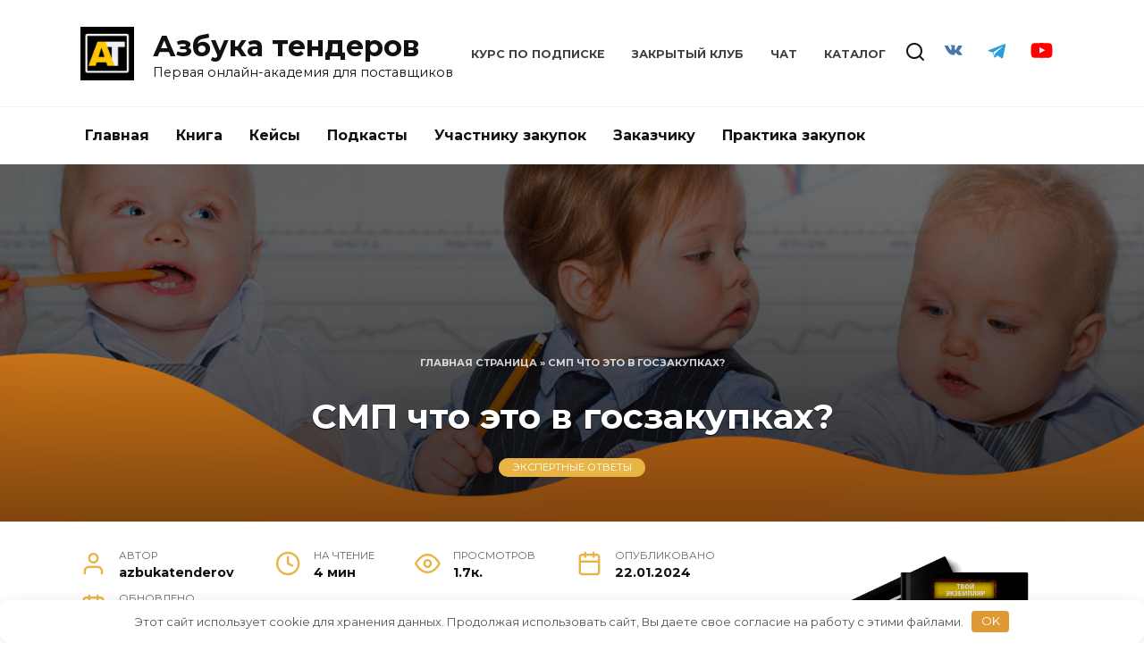

--- FILE ---
content_type: text/html; charset=UTF-8
request_url: https://azbukatenderov.ru/faq/smp-chto-eto-v-goszakupkah.html
body_size: 18778
content:
<!doctype html> <html lang="ru-RU"> <head> <meta charset="UTF-8"> <meta name="viewport" content="width=device-width, initial-scale=1"> <meta name='robots' content='index, follow, max-image-preview:large, max-snippet:-1, max-video-preview:-1'/> <style>img:is([sizes="auto" i], [sizes^="auto," i]) { contain-intrinsic-size: 3000px 1500px }</style> <!-- This site is optimized with the Yoast SEO plugin v26.8 - https://yoast.com/product/yoast-seo-wordpress/ --> <title>СМП что это в госзакупках? | Азбука тендеров</title> <meta name="description" content="СМП - это субъекты малого предпринимательства. Большая часть участников закупок относится именно к этой категории"/> <link rel="canonical" href="https://azbukatenderov.ru/faq/smp-chto-eto-v-goszakupkah.html"/> <meta property="og:locale" content="ru_RU"/> <meta property="og:type" content="article"/> <meta property="og:title" content="СМП что это в госзакупках? | Азбука тендеров"/> <meta property="og:description" content="СМП - это субъекты малого предпринимательства. Большая часть участников закупок относится именно к этой категории"/> <meta property="og:url" content="https://azbukatenderov.ru/faq/smp-chto-eto-v-goszakupkah.html"/> <meta property="og:site_name" content="Азбука тендеров"/> <meta property="article:published_time" content="2024-01-22T13:51:30+00:00"/> <meta property="article:modified_time" content="2024-01-24T11:18:21+00:00"/> <meta property="og:image" content="https://azbukatenderov.ru/wp-content/uploads/2024/01/smp-v-goszakupkah.jpg"/> <meta property="og:image:width" content="1200"/> <meta property="og:image:height" content="500"/> <meta property="og:image:type" content="image/jpeg"/> <meta name="author" content="azbukatenderov"/> <meta name="twitter:card" content="summary_large_image"/> <meta name="twitter:label1" content="Написано автором"/> <meta name="twitter:data1" content="azbukatenderov"/> <meta name="twitter:label2" content="Примерное время для чтения"/> <meta name="twitter:data2" content="1 минута"/> <script type="application/ld+json" class="yoast-schema-graph">{"@context":"https://schema.org","@graph":[{"@type":"Article","@id":"https://azbukatenderov.ru/faq/smp-chto-eto-v-goszakupkah.html#article","isPartOf":{"@id":"https://azbukatenderov.ru/faq/smp-chto-eto-v-goszakupkah.html"},"author":{"name":"azbukatenderov","@id":"https://azbukatenderov.ru/#/schema/person/4247ff0192bda99e95d0b0c64b1154c6"},"headline":"СМП что это в госзакупках?","datePublished":"2024-01-22T13:51:30+00:00","dateModified":"2024-01-24T11:18:21+00:00","mainEntityOfPage":{"@id":"https://azbukatenderov.ru/faq/smp-chto-eto-v-goszakupkah.html"},"wordCount":700,"commentCount":0,"image":{"@id":"https://azbukatenderov.ru/faq/smp-chto-eto-v-goszakupkah.html#primaryimage"},"thumbnailUrl":"https://azbukatenderov.ru/wp-content/uploads/2024/01/smp-v-goszakupkah.jpg","keywords":["СМП"],"articleSection":["Экспертные ответы"],"inLanguage":"ru-RU","potentialAction":[{"@type":"CommentAction","name":"Comment","target":["https://azbukatenderov.ru/faq/smp-chto-eto-v-goszakupkah.html#respond"]}]},{"@type":"WebPage","@id":"https://azbukatenderov.ru/faq/smp-chto-eto-v-goszakupkah.html","url":"https://azbukatenderov.ru/faq/smp-chto-eto-v-goszakupkah.html","name":"СМП что это в госзакупках? | Азбука тендеров","isPartOf":{"@id":"https://azbukatenderov.ru/#website"},"primaryImageOfPage":{"@id":"https://azbukatenderov.ru/faq/smp-chto-eto-v-goszakupkah.html#primaryimage"},"image":{"@id":"https://azbukatenderov.ru/faq/smp-chto-eto-v-goszakupkah.html#primaryimage"},"thumbnailUrl":"https://azbukatenderov.ru/wp-content/uploads/2024/01/smp-v-goszakupkah.jpg","datePublished":"2024-01-22T13:51:30+00:00","dateModified":"2024-01-24T11:18:21+00:00","author":{"@id":"https://azbukatenderov.ru/#/schema/person/4247ff0192bda99e95d0b0c64b1154c6"},"description":"СМП - это субъекты малого предпринимательства. Большая часть участников закупок относится именно к этой категории","breadcrumb":{"@id":"https://azbukatenderov.ru/faq/smp-chto-eto-v-goszakupkah.html#breadcrumb"},"inLanguage":"ru-RU","potentialAction":[{"@type":"ReadAction","target":["https://azbukatenderov.ru/faq/smp-chto-eto-v-goszakupkah.html"]}]},{"@type":"ImageObject","inLanguage":"ru-RU","@id":"https://azbukatenderov.ru/faq/smp-chto-eto-v-goszakupkah.html#primaryimage","url":"https://azbukatenderov.ru/wp-content/uploads/2024/01/smp-v-goszakupkah.jpg","contentUrl":"https://azbukatenderov.ru/wp-content/uploads/2024/01/smp-v-goszakupkah.jpg","width":1200,"height":500,"caption":"СМП что это в госзакупках"},{"@type":"BreadcrumbList","@id":"https://azbukatenderov.ru/faq/smp-chto-eto-v-goszakupkah.html#breadcrumb","itemListElement":[{"@type":"ListItem","position":1,"name":"Главная страница","item":"https://azbukatenderov.ru/"},{"@type":"ListItem","position":2,"name":"СМП что это в госзакупках?"}]},{"@type":"WebSite","@id":"https://azbukatenderov.ru/#website","url":"https://azbukatenderov.ru/","name":"Азбука тендеров","description":"Первая онлайн-академия для поставщиков","potentialAction":[{"@type":"SearchAction","target":{"@type":"EntryPoint","urlTemplate":"https://azbukatenderov.ru/?s={search_term_string}"},"query-input":{"@type":"PropertyValueSpecification","valueRequired":true,"valueName":"search_term_string"}}],"inLanguage":"ru-RU"},{"@type":"Person","@id":"https://azbukatenderov.ru/#/schema/person/4247ff0192bda99e95d0b0c64b1154c6","name":"azbukatenderov","image":{"@type":"ImageObject","inLanguage":"ru-RU","@id":"https://azbukatenderov.ru/#/schema/person/image/","url":"https://azbukatenderov.ru/wp-content/plugins/clearfy-pro/assets/images/default-avatar.png","contentUrl":"https://azbukatenderov.ru/wp-content/plugins/clearfy-pro/assets/images/default-avatar.png","caption":"azbukatenderov"},"url":"https://azbukatenderov.ru/author/azbukatenderov"}]}</script> <!-- / Yoast SEO plugin. --> <style id='wp-block-library-theme-inline-css' type='text/css'> .wp-block-audio :where(figcaption){color:#555;font-size:13px;text-align:center}.is-dark-theme .wp-block-audio :where(figcaption){color:#ffffffa6}.wp-block-audio{margin:0 0 1em}.wp-block-code{border:1px solid #ccc;border-radius:4px;font-family:Menlo,Consolas,monaco,monospace;padding:.8em 1em}.wp-block-embed :where(figcaption){color:#555;font-size:13px;text-align:center}.is-dark-theme .wp-block-embed :where(figcaption){color:#ffffffa6}.wp-block-embed{margin:0 0 1em}.blocks-gallery-caption{color:#555;font-size:13px;text-align:center}.is-dark-theme .blocks-gallery-caption{color:#ffffffa6}:root :where(.wp-block-image figcaption){color:#555;font-size:13px;text-align:center}.is-dark-theme :root :where(.wp-block-image figcaption){color:#ffffffa6}.wp-block-image{margin:0 0 1em}.wp-block-pullquote{border-bottom:4px solid;border-top:4px solid;color:currentColor;margin-bottom:1.75em}.wp-block-pullquote cite,.wp-block-pullquote footer,.wp-block-pullquote__citation{color:currentColor;font-size:.8125em;font-style:normal;text-transform:uppercase}.wp-block-quote{border-left:.25em solid;margin:0 0 1.75em;padding-left:1em}.wp-block-quote cite,.wp-block-quote footer{color:currentColor;font-size:.8125em;font-style:normal;position:relative}.wp-block-quote:where(.has-text-align-right){border-left:none;border-right:.25em solid;padding-left:0;padding-right:1em}.wp-block-quote:where(.has-text-align-center){border:none;padding-left:0}.wp-block-quote.is-large,.wp-block-quote.is-style-large,.wp-block-quote:where(.is-style-plain){border:none}.wp-block-search .wp-block-search__label{font-weight:700}.wp-block-search__button{border:1px solid #ccc;padding:.375em .625em}:where(.wp-block-group.has-background){padding:1.25em 2.375em}.wp-block-separator.has-css-opacity{opacity:.4}.wp-block-separator{border:none;border-bottom:2px solid;margin-left:auto;margin-right:auto}.wp-block-separator.has-alpha-channel-opacity{opacity:1}.wp-block-separator:not(.is-style-wide):not(.is-style-dots){width:100px}.wp-block-separator.has-background:not(.is-style-dots){border-bottom:none;height:1px}.wp-block-separator.has-background:not(.is-style-wide):not(.is-style-dots){height:2px}.wp-block-table{margin:0 0 1em}.wp-block-table td,.wp-block-table th{word-break:normal}.wp-block-table :where(figcaption){color:#555;font-size:13px;text-align:center}.is-dark-theme .wp-block-table :where(figcaption){color:#ffffffa6}.wp-block-video :where(figcaption){color:#555;font-size:13px;text-align:center}.is-dark-theme .wp-block-video :where(figcaption){color:#ffffffa6}.wp-block-video{margin:0 0 1em}:root :where(.wp-block-template-part.has-background){margin-bottom:0;margin-top:0;padding:1.25em 2.375em} </style> <style id='classic-theme-styles-inline-css' type='text/css'> /*! This file is auto-generated */ .wp-block-button__link{color:#fff;background-color:#32373c;border-radius:9999px;box-shadow:none;text-decoration:none;padding:calc(.667em + 2px) calc(1.333em + 2px);font-size:1.125em}.wp-block-file__button{background:#32373c;color:#fff;text-decoration:none} </style> <link rel='stylesheet' id='wpshop-expert-review-expert-style-css' href='https://azbukatenderov.ru/wp-content/plugins/expert-review/blocks/build/expert-review-expert/style-index.css' media='all'/> <style id='wpshop-expert-review-qa-style-inline-css' type='text/css'> :root{--expert-review-main-bg:#f5f1f8;--expert-review-main-color:#5c0a93;--expert-review-main-color-gradient:#a74198;--expert-review-text-color:#302638;--expert-review-text-color-light:#5c0a93;--expert-review-like-color:#1d8200;--expert-review-dislike-color:#d30b17;--expert-review-color--purple-1:#5c0a93;--expert-review-color--blue-1:#277f94;--expert-review-color--blue-2:#1f3ea1;--expert-review-color--pink-1:#97249d;--expert-review-color--red-1:#bc2042;--expert-review-color--orange-1:#e99400;--expert-review-color--green-1:#828f11;--expert-review-color--green-2:#518f11;--expert-review-color--gray-1:#312d4b;--expert-review-color--gray-2:#626262;--expert-review-color--black-1:#111}.expert-review--color-blue-1{--expert-review-main-bg:#f5f1f8;--expert-review-main-color:#277f94;--expert-review-main-color-gradient:#07add4;--expert-review-text-color:#277f94;--expert-review-text-color-light:#277f94}.expert-review--color-blue-2{--expert-review-main-bg:#f1f3f8;--expert-review-main-color:#1f3ea1;--expert-review-main-color-gradient:#1a6fcf;--expert-review-text-color:#1f3ea1;--expert-review-text-color-light:#1f3ea1}.expert-review--color-pink-1{--expert-review-main-bg:#f8f1f8;--expert-review-main-color:#97249d;--expert-review-main-color-gradient:#cd23ab;--expert-review-text-color:#97249d;--expert-review-text-color-light:#97249d}.expert-review--color-red-1{--expert-review-main-bg:#faf2f4;--expert-review-main-color:#bc2042;--expert-review-main-color-gradient:#e84c44;--expert-review-text-color:#bc2042;--expert-review-text-color-light:#bc2042}.expert-review--color-orange-1{--expert-review-main-bg:#fbf6f3;--expert-review-main-color:#e99400;--expert-review-main-color-gradient:#ffc555;--expert-review-text-color-light:#e99400}.expert-review--color-green-1{--expert-review-main-bg:#f4f5ed;--expert-review-main-color:#828f11;--expert-review-main-color-gradient:#acbf09;--expert-review-text-color:#828f11;--expert-review-text-color-light:#828f11}.expert-review--color-green-2{--expert-review-main-bg:#f4f7f1;--expert-review-main-color:#518f11;--expert-review-main-color-gradient:#66be0a;--expert-review-text-color:#518f11;--expert-review-text-color-light:#518f11}.expert-review--color-gray-1{--expert-review-main-bg:#f8f8f9;--expert-review-main-color:#312d4b;--expert-review-main-color-gradient:#797495;--expert-review-text-color:#312d4b;--expert-review-text-color-light:#312d4b}.expert-review--color-gray-2{--expert-review-main-bg:#f7f7f7;--expert-review-main-color:#626262;--expert-review-main-color-gradient:#9a9a9a;--expert-review-text-color:#626262;--expert-review-text-color-light:#626262}.expert-review--color-black-1{--expert-review-main-bg:#f7f7f7;--expert-review-main-color:#111;--expert-review-main-color-gradient:#555;--expert-review-text-color:#111;--expert-review-text-color-light:#111}.expert-review--color-custom{--expert-review-main-bg:#ffeff9;--expert-review-main-color:#ce2fc9;--expert-review-main-color-gradient:#ce5fca;--expert-review-text-color:#ce2fc9;--expert-review-text-color-light:#ce2fc9}.expert-review{background:var(--expert-review-main-bg);border-radius:4px;margin:2em 0}.expert-review-qa-item{position:relative}.expert-review-qa{padding:25px 15px 10px;position:relative}@media(min-width:768px){.expert-review-qa{padding:25px 30px 15px}}.expert-review-qa__avatar{background-size:25px;background:var(--expert-review-main-color) url("data:image/svg+xml;charset=utf-8,%3Csvg xmlns=%27http://www.w3.org/2000/svg%27 viewBox=%270 0 50 50%27%3E%3Cpath fill=%27%23fff%27 d=%27M24.3 21.6c-4.7 0-8.5-3.8-8.5-8.5s3.8-8.5 8.5-8.5 8.5 3.8 8.5 8.5-3.8 8.5-8.5 8.5m0-12.5c-2.2 0-3.9 1.8-3.9 3.9s1.8 3.9 3.9 3.9 3.9-1.8 3.9-3.9-1.8-3.9-3.9-3.9m17 7c-.1.9-.5 1.4-1.3 1.4h-1.1c-.8 0-1.2-.4-1.3-1.4l-.8-8.7c-.1-.6-.1-.9-.1-1.1q0-1.8 2.7-1.8c2.7 0 2.7.6 2.7 1.8 0 .3 0 .7-.1 1.1zm-1.9 8.6c-.7 0-1.3-.2-1.8-.8-.5-.5-.8-1.1-.8-1.8s.2-1.3.8-1.8 1.1-.8 1.8-.8 1.3.2 1.8.8.8 1.1.8 1.8-.2 1.3-.8 1.8c-.5.5-1.1.8-1.8.8m-15.1.5c-8.8 0-16 6.9-16 15.3 0 1.2.1 2.3.4 3.3 4.8.6 10.1 1 15.6 1s10.8-.3 15.6-1c.2-1.1.4-2.2.4-3.3 0-8.5-7.2-15.3-16-15.3M34.5 40c-3 .3-6.7.5-10.2.5s-7.1-.2-10.2-.5c0-.6 0-1.1.1-1.7.9-4.4 4.4-8 10.1-8s9.2 3.6 10.1 8c.1.6.2 1.2.1 1.7%27/%3E%3C/svg%3E") center no-repeat;border-radius:50%;flex-basis:0;flex-grow:1;flex:0 0 40px;height:40px;margin-right:20px;max-width:100%;max-width:40px;overflow:hidden;position:relative;width:100%;width:40px}@media(min-width:768px){.expert-review-qa__avatar{flex:0 0 50px;height:50px;margin-right:30px;max-width:50px;width:50px}}.expert-review-qa__avatar img{height:auto;max-width:100%}.expert-review-qa__text{background:#fff;border-radius:6px;box-shadow:0 1px 10px rgba(146,123,165,.1);flex-basis:0;flex-grow:1;font-size:.95em;max-width:100%;padding:20px;position:relative;width:100%}@media(min-width:768px){.expert-review-qa__text{font-size:1em}}.expert-review-qa__text:before{border-color:transparent #fff transparent transparent;border-style:solid;border-width:9px 12px 9px 0;content:"";height:0;left:-12px;position:absolute;top:16px;width:0}.expert-review-qa__question{font-size:.95em;font-weight:400;line-height:1.5;margin-bottom:20px}.expert-review-qa__answer{display:flex;font-size:16px;font-weight:400;line-height:1.5;margin-bottom:35px}.expert-review-qa-header{color:var(--expert-review-text-color);font-size:1.3em;font-weight:700;margin-bottom:.8em} </style> <style id='wpshop-expert-review-plus-minus-style-inline-css' type='text/css'> :root{--expert-review-main-bg:#f5f1f8;--expert-review-main-color:#5c0a93;--expert-review-main-color-gradient:#a74198;--expert-review-text-color:#302638;--expert-review-text-color-light:#5c0a93;--expert-review-like-color:#1d8200;--expert-review-dislike-color:#d30b17;--expert-review-color--purple-1:#5c0a93;--expert-review-color--blue-1:#277f94;--expert-review-color--blue-2:#1f3ea1;--expert-review-color--pink-1:#97249d;--expert-review-color--red-1:#bc2042;--expert-review-color--orange-1:#e99400;--expert-review-color--green-1:#828f11;--expert-review-color--green-2:#518f11;--expert-review-color--gray-1:#312d4b;--expert-review-color--gray-2:#626262;--expert-review-color--black-1:#111}.expert-review--color-blue-1{--expert-review-main-bg:#f5f1f8;--expert-review-main-color:#277f94;--expert-review-main-color-gradient:#07add4;--expert-review-text-color:#277f94;--expert-review-text-color-light:#277f94}.expert-review--color-blue-2{--expert-review-main-bg:#f1f3f8;--expert-review-main-color:#1f3ea1;--expert-review-main-color-gradient:#1a6fcf;--expert-review-text-color:#1f3ea1;--expert-review-text-color-light:#1f3ea1}.expert-review--color-pink-1{--expert-review-main-bg:#f8f1f8;--expert-review-main-color:#97249d;--expert-review-main-color-gradient:#cd23ab;--expert-review-text-color:#97249d;--expert-review-text-color-light:#97249d}.expert-review--color-red-1{--expert-review-main-bg:#faf2f4;--expert-review-main-color:#bc2042;--expert-review-main-color-gradient:#e84c44;--expert-review-text-color:#bc2042;--expert-review-text-color-light:#bc2042}.expert-review--color-orange-1{--expert-review-main-bg:#fbf6f3;--expert-review-main-color:#e99400;--expert-review-main-color-gradient:#ffc555;--expert-review-text-color-light:#e99400}.expert-review--color-green-1{--expert-review-main-bg:#f4f5ed;--expert-review-main-color:#828f11;--expert-review-main-color-gradient:#acbf09;--expert-review-text-color:#828f11;--expert-review-text-color-light:#828f11}.expert-review--color-green-2{--expert-review-main-bg:#f4f7f1;--expert-review-main-color:#518f11;--expert-review-main-color-gradient:#66be0a;--expert-review-text-color:#518f11;--expert-review-text-color-light:#518f11}.expert-review--color-gray-1{--expert-review-main-bg:#f8f8f9;--expert-review-main-color:#312d4b;--expert-review-main-color-gradient:#797495;--expert-review-text-color:#312d4b;--expert-review-text-color-light:#312d4b}.expert-review--color-gray-2{--expert-review-main-bg:#f7f7f7;--expert-review-main-color:#626262;--expert-review-main-color-gradient:#9a9a9a;--expert-review-text-color:#626262;--expert-review-text-color-light:#626262}.expert-review--color-black-1{--expert-review-main-bg:#f7f7f7;--expert-review-main-color:#111;--expert-review-main-color-gradient:#555;--expert-review-text-color:#111;--expert-review-text-color-light:#111}.expert-review--color-custom{--expert-review-main-bg:#ffeff9;--expert-review-main-color:#ce2fc9;--expert-review-main-color-gradient:#ce5fca;--expert-review-text-color:#ce2fc9;--expert-review-text-color-light:#ce2fc9}.expert-review{background:var(--expert-review-main-bg);border-radius:4px;margin:2em 0}.expert-review-pluses-minuses{display:flex;flex-wrap:wrap;justify-content:space-between;padding:25px 15px;position:relative}@media(min-width:768px){.expert-review-pluses-minuses{padding:25px 30px}}.expert-review-pluses-minuses-header{color:var(--expert-review-text-color);font-size:1.3em;font-weight:700;margin-bottom:.8em;width:100%}.expert-review-minuses,.expert-review-pluses{flex-basis:0;flex-basis:100%;flex-grow:1;flex-wrap:wrap;max-width:100%;position:relative;width:100%}@media(min-width:768px){.expert-review-minuses,.expert-review-pluses{flex-basis:0}}.expert-review-pluses{padding-right:10px}.expert-review-pluses+.expert-review-minuses{padding-left:10px}.expert-review-minus,.expert-review-plus{font-size:.95em;margin:15px 0;padding-left:25px;position:relative}.expert-review-minus:before,.expert-review-plus:before{content:"";height:14px;left:0;position:absolute;top:.3em;width:12px}.expert-review-plus:before{background:url("data:image/svg+xml;charset=utf-8,%3Csvg xmlns=%27http://www.w3.org/2000/svg%27 viewBox=%270 0 50 50%27%3E%3Cpath fill=%27%235cc209%27 d=%27M50 18H32V0H18v18H0v14h18v18h14V32h18z%27/%3E%3C/svg%3E") 50% no-repeat;background-size:contain}.expert-review-minus:before{background:url("data:image/svg+xml;charset=utf-8,%3Csvg xmlns=%27http://www.w3.org/2000/svg%27 viewBox=%270 0 50 50%27%3E%3Cpath fill=%27%23fc2900%27 d=%27M50 32H0V18h50z%27/%3E%3C/svg%3E") 50% no-repeat}.expert-review-expert+.expert-review-qa:before,.expert-review-qa+.expert-review-score:before,.expert-review-score+.expert-review-pluses-minuses:before{background:#fff;content:"";height:1px;left:0;position:absolute;right:0;top:0;width:100%} </style> <style id='wpshop-expert-review-rating-style-inline-css' type='text/css'> :root{--expert-review-main-bg:#f5f1f8;--expert-review-main-color:#5c0a93;--expert-review-main-color-gradient:#a74198;--expert-review-text-color:#302638;--expert-review-text-color-light:#5c0a93;--expert-review-like-color:#1d8200;--expert-review-dislike-color:#d30b17;--expert-review-color--purple-1:#5c0a93;--expert-review-color--blue-1:#277f94;--expert-review-color--blue-2:#1f3ea1;--expert-review-color--pink-1:#97249d;--expert-review-color--red-1:#bc2042;--expert-review-color--orange-1:#e99400;--expert-review-color--green-1:#828f11;--expert-review-color--green-2:#518f11;--expert-review-color--gray-1:#312d4b;--expert-review-color--gray-2:#626262;--expert-review-color--black-1:#111}.expert-review--color-blue-1{--expert-review-main-bg:#f5f1f8;--expert-review-main-color:#277f94;--expert-review-main-color-gradient:#07add4;--expert-review-text-color:#277f94;--expert-review-text-color-light:#277f94}.expert-review--color-blue-2{--expert-review-main-bg:#f1f3f8;--expert-review-main-color:#1f3ea1;--expert-review-main-color-gradient:#1a6fcf;--expert-review-text-color:#1f3ea1;--expert-review-text-color-light:#1f3ea1}.expert-review--color-pink-1{--expert-review-main-bg:#f8f1f8;--expert-review-main-color:#97249d;--expert-review-main-color-gradient:#cd23ab;--expert-review-text-color:#97249d;--expert-review-text-color-light:#97249d}.expert-review--color-red-1{--expert-review-main-bg:#faf2f4;--expert-review-main-color:#bc2042;--expert-review-main-color-gradient:#e84c44;--expert-review-text-color:#bc2042;--expert-review-text-color-light:#bc2042}.expert-review--color-orange-1{--expert-review-main-bg:#fbf6f3;--expert-review-main-color:#e99400;--expert-review-main-color-gradient:#ffc555;--expert-review-text-color-light:#e99400}.expert-review--color-green-1{--expert-review-main-bg:#f4f5ed;--expert-review-main-color:#828f11;--expert-review-main-color-gradient:#acbf09;--expert-review-text-color:#828f11;--expert-review-text-color-light:#828f11}.expert-review--color-green-2{--expert-review-main-bg:#f4f7f1;--expert-review-main-color:#518f11;--expert-review-main-color-gradient:#66be0a;--expert-review-text-color:#518f11;--expert-review-text-color-light:#518f11}.expert-review--color-gray-1{--expert-review-main-bg:#f8f8f9;--expert-review-main-color:#312d4b;--expert-review-main-color-gradient:#797495;--expert-review-text-color:#312d4b;--expert-review-text-color-light:#312d4b}.expert-review--color-gray-2{--expert-review-main-bg:#f7f7f7;--expert-review-main-color:#626262;--expert-review-main-color-gradient:#9a9a9a;--expert-review-text-color:#626262;--expert-review-text-color-light:#626262}.expert-review--color-black-1{--expert-review-main-bg:#f7f7f7;--expert-review-main-color:#111;--expert-review-main-color-gradient:#555;--expert-review-text-color:#111;--expert-review-text-color-light:#111}.expert-review--color-custom{--expert-review-main-bg:#ffeff9;--expert-review-main-color:#ce2fc9;--expert-review-main-color-gradient:#ce5fca;--expert-review-text-color:#ce2fc9;--expert-review-text-color-light:#ce2fc9}.expert-review{background:var(--expert-review-main-bg);border-radius:4px;margin:2em 0}.expert-review-score-header{color:var(--expert-review-text-color);font-size:1.3em;font-weight:700;margin-bottom:.8em}.expert-review-score{padding:15px;position:relative}@media(min-width:768px){.expert-review-score{padding:15px 30px}}.expert-review-score-line{align-items:center;display:flex;justify-content:space-between;margin:15px 0}.expert-review-score-line__name{flex-basis:0;flex-grow:1;max-width:100%;position:relative;width:100%}@media(min-width:576px){.expert-review-score-line__name{flex:0 0 39%;max-width:39%}}@media(min-width:768px){.expert-review-score-line__name{flex:0 0 29%;max-width:29%}}.expert-review-score-line__progress{flex-basis:0;flex-grow:1;flex:0 0 40%;max-width:100%;max-width:40%;position:relative;width:100%}@media(min-width:576px){.expert-review-score-line__progress{flex:0 0 50%;max-width:50%}}@media(min-width:768px){.expert-review-score-line__progress{flex:0 0 60%;max-width:60%}}.expert-review-score-line__progress-container{background:#fff;border-radius:4px;box-shadow:0 1px 10px rgba(146,123,165,.1);height:17px;overflow:hidden}.expert-review-score-line__progress-fill{background:var(--expert-review-main-color);background-image:linear-gradient(to right,var(--expert-review-main-color),var(--expert-review-main-color-gradient));box-shadow:0 1px 10px rgba(146,123,165,.3);height:17px;transition:width .15s ease}.expert-review-score-line__score{color:var(--expert-review-text-color-light);flex-basis:0;flex-grow:1;flex:0 0 15%;font-size:.85em;font-weight:700;max-width:100%;max-width:15%;position:relative;text-align:right;width:100%}@media(min-width:576px){.expert-review-score-line__score{flex:0 0 10%;max-width:10%}}.expert-review-score-summary{margin:30px 0 15px}@media(min-width:576px){.expert-review-score-summary{display:flex;justify-content:space-between}}.expert-review-score-summary__label{flex-basis:0;flex-grow:1;font-size:.9em;margin-bottom:15px;max-width:100%;position:relative;width:100%}@media(min-width:576px){.expert-review-score-summary__label{flex:0 0 30%;margin-bottom:0;max-width:30%}}.expert-review-score-summary__label strong{font-weight:700}.expert-review-score-summary__text{flex-basis:0;flex-grow:1;max-width:100%;position:relative;width:100%}.expert-review-score-summary__content{font-size:.9em;line-height:1.5}@media(min-width:576px){.expert-review-score-summary__content{display:flex;flex:0 0 70%;max-width:70%}}.expert-review-score-summary__average{background:var(--expert-review-main-color);border-radius:50%;color:#fff;font-size:1.2em;font-weight:700;height:50px;line-height:50px;margin-bottom:15px;margin-right:15px;margin-top:-5px;text-align:center;width:50px}@media(min-width:576px){.expert-review-score-summary__average{margin-bottom:0}} </style> <link rel='stylesheet' id='wpshop-expert-review-faq-style-css' href='https://azbukatenderov.ru/wp-content/plugins/expert-review/blocks/build/faq/style-index.css' media='all'/> <link rel='stylesheet' id='wpshop-expert-review-likes-style-css' href='https://azbukatenderov.ru/wp-content/plugins/expert-review/blocks/build/likes/style-index.css' media='all'/> <link rel='stylesheet' id='wpshop-expert-review-likes-rate-style-css' href='https://azbukatenderov.ru/wp-content/plugins/expert-review/blocks/build/likes-rate/style-index.css' media='all'/> <link rel='stylesheet' id='wpshop-expert-review-poll-style-css' href='https://azbukatenderov.ru/wp-content/plugins/expert-review/blocks/build/poll/style-index.css' media='all'/> <style id='global-styles-inline-css' type='text/css'> :root{--wp--preset--aspect-ratio--square: 1;--wp--preset--aspect-ratio--4-3: 4/3;--wp--preset--aspect-ratio--3-4: 3/4;--wp--preset--aspect-ratio--3-2: 3/2;--wp--preset--aspect-ratio--2-3: 2/3;--wp--preset--aspect-ratio--16-9: 16/9;--wp--preset--aspect-ratio--9-16: 9/16;--wp--preset--color--black: #000000;--wp--preset--color--cyan-bluish-gray: #abb8c3;--wp--preset--color--white: #ffffff;--wp--preset--color--pale-pink: #f78da7;--wp--preset--color--vivid-red: #cf2e2e;--wp--preset--color--luminous-vivid-orange: #ff6900;--wp--preset--color--luminous-vivid-amber: #fcb900;--wp--preset--color--light-green-cyan: #7bdcb5;--wp--preset--color--vivid-green-cyan: #00d084;--wp--preset--color--pale-cyan-blue: #8ed1fc;--wp--preset--color--vivid-cyan-blue: #0693e3;--wp--preset--color--vivid-purple: #9b51e0;--wp--preset--gradient--vivid-cyan-blue-to-vivid-purple: linear-gradient(135deg,rgba(6,147,227,1) 0%,rgb(155,81,224) 100%);--wp--preset--gradient--light-green-cyan-to-vivid-green-cyan: linear-gradient(135deg,rgb(122,220,180) 0%,rgb(0,208,130) 100%);--wp--preset--gradient--luminous-vivid-amber-to-luminous-vivid-orange: linear-gradient(135deg,rgba(252,185,0,1) 0%,rgba(255,105,0,1) 100%);--wp--preset--gradient--luminous-vivid-orange-to-vivid-red: linear-gradient(135deg,rgba(255,105,0,1) 0%,rgb(207,46,46) 100%);--wp--preset--gradient--very-light-gray-to-cyan-bluish-gray: linear-gradient(135deg,rgb(238,238,238) 0%,rgb(169,184,195) 100%);--wp--preset--gradient--cool-to-warm-spectrum: linear-gradient(135deg,rgb(74,234,220) 0%,rgb(151,120,209) 20%,rgb(207,42,186) 40%,rgb(238,44,130) 60%,rgb(251,105,98) 80%,rgb(254,248,76) 100%);--wp--preset--gradient--blush-light-purple: linear-gradient(135deg,rgb(255,206,236) 0%,rgb(152,150,240) 100%);--wp--preset--gradient--blush-bordeaux: linear-gradient(135deg,rgb(254,205,165) 0%,rgb(254,45,45) 50%,rgb(107,0,62) 100%);--wp--preset--gradient--luminous-dusk: linear-gradient(135deg,rgb(255,203,112) 0%,rgb(199,81,192) 50%,rgb(65,88,208) 100%);--wp--preset--gradient--pale-ocean: linear-gradient(135deg,rgb(255,245,203) 0%,rgb(182,227,212) 50%,rgb(51,167,181) 100%);--wp--preset--gradient--electric-grass: linear-gradient(135deg,rgb(202,248,128) 0%,rgb(113,206,126) 100%);--wp--preset--gradient--midnight: linear-gradient(135deg,rgb(2,3,129) 0%,rgb(40,116,252) 100%);--wp--preset--font-size--small: 19.5px;--wp--preset--font-size--medium: 20px;--wp--preset--font-size--large: 36.5px;--wp--preset--font-size--x-large: 42px;--wp--preset--font-size--normal: 22px;--wp--preset--font-size--huge: 49.5px;--wp--preset--spacing--20: 0.44rem;--wp--preset--spacing--30: 0.67rem;--wp--preset--spacing--40: 1rem;--wp--preset--spacing--50: 1.5rem;--wp--preset--spacing--60: 2.25rem;--wp--preset--spacing--70: 3.38rem;--wp--preset--spacing--80: 5.06rem;--wp--preset--shadow--natural: 6px 6px 9px rgba(0, 0, 0, 0.2);--wp--preset--shadow--deep: 12px 12px 50px rgba(0, 0, 0, 0.4);--wp--preset--shadow--sharp: 6px 6px 0px rgba(0, 0, 0, 0.2);--wp--preset--shadow--outlined: 6px 6px 0px -3px rgba(255, 255, 255, 1), 6px 6px rgba(0, 0, 0, 1);--wp--preset--shadow--crisp: 6px 6px 0px rgba(0, 0, 0, 1);}:where(.is-layout-flex){gap: 0.5em;}:where(.is-layout-grid){gap: 0.5em;}body .is-layout-flex{display: flex;}.is-layout-flex{flex-wrap: wrap;align-items: center;}.is-layout-flex > :is(*, div){margin: 0;}body .is-layout-grid{display: grid;}.is-layout-grid > :is(*, div){margin: 0;}:where(.wp-block-columns.is-layout-flex){gap: 2em;}:where(.wp-block-columns.is-layout-grid){gap: 2em;}:where(.wp-block-post-template.is-layout-flex){gap: 1.25em;}:where(.wp-block-post-template.is-layout-grid){gap: 1.25em;}.has-black-color{color: var(--wp--preset--color--black) !important;}.has-cyan-bluish-gray-color{color: var(--wp--preset--color--cyan-bluish-gray) !important;}.has-white-color{color: var(--wp--preset--color--white) !important;}.has-pale-pink-color{color: var(--wp--preset--color--pale-pink) !important;}.has-vivid-red-color{color: var(--wp--preset--color--vivid-red) !important;}.has-luminous-vivid-orange-color{color: var(--wp--preset--color--luminous-vivid-orange) !important;}.has-luminous-vivid-amber-color{color: var(--wp--preset--color--luminous-vivid-amber) !important;}.has-light-green-cyan-color{color: var(--wp--preset--color--light-green-cyan) !important;}.has-vivid-green-cyan-color{color: var(--wp--preset--color--vivid-green-cyan) !important;}.has-pale-cyan-blue-color{color: var(--wp--preset--color--pale-cyan-blue) !important;}.has-vivid-cyan-blue-color{color: var(--wp--preset--color--vivid-cyan-blue) !important;}.has-vivid-purple-color{color: var(--wp--preset--color--vivid-purple) !important;}.has-black-background-color{background-color: var(--wp--preset--color--black) !important;}.has-cyan-bluish-gray-background-color{background-color: var(--wp--preset--color--cyan-bluish-gray) !important;}.has-white-background-color{background-color: var(--wp--preset--color--white) !important;}.has-pale-pink-background-color{background-color: var(--wp--preset--color--pale-pink) !important;}.has-vivid-red-background-color{background-color: var(--wp--preset--color--vivid-red) !important;}.has-luminous-vivid-orange-background-color{background-color: var(--wp--preset--color--luminous-vivid-orange) !important;}.has-luminous-vivid-amber-background-color{background-color: var(--wp--preset--color--luminous-vivid-amber) !important;}.has-light-green-cyan-background-color{background-color: var(--wp--preset--color--light-green-cyan) !important;}.has-vivid-green-cyan-background-color{background-color: var(--wp--preset--color--vivid-green-cyan) !important;}.has-pale-cyan-blue-background-color{background-color: var(--wp--preset--color--pale-cyan-blue) !important;}.has-vivid-cyan-blue-background-color{background-color: var(--wp--preset--color--vivid-cyan-blue) !important;}.has-vivid-purple-background-color{background-color: var(--wp--preset--color--vivid-purple) !important;}.has-black-border-color{border-color: var(--wp--preset--color--black) !important;}.has-cyan-bluish-gray-border-color{border-color: var(--wp--preset--color--cyan-bluish-gray) !important;}.has-white-border-color{border-color: var(--wp--preset--color--white) !important;}.has-pale-pink-border-color{border-color: var(--wp--preset--color--pale-pink) !important;}.has-vivid-red-border-color{border-color: var(--wp--preset--color--vivid-red) !important;}.has-luminous-vivid-orange-border-color{border-color: var(--wp--preset--color--luminous-vivid-orange) !important;}.has-luminous-vivid-amber-border-color{border-color: var(--wp--preset--color--luminous-vivid-amber) !important;}.has-light-green-cyan-border-color{border-color: var(--wp--preset--color--light-green-cyan) !important;}.has-vivid-green-cyan-border-color{border-color: var(--wp--preset--color--vivid-green-cyan) !important;}.has-pale-cyan-blue-border-color{border-color: var(--wp--preset--color--pale-cyan-blue) !important;}.has-vivid-cyan-blue-border-color{border-color: var(--wp--preset--color--vivid-cyan-blue) !important;}.has-vivid-purple-border-color{border-color: var(--wp--preset--color--vivid-purple) !important;}.has-vivid-cyan-blue-to-vivid-purple-gradient-background{background: var(--wp--preset--gradient--vivid-cyan-blue-to-vivid-purple) !important;}.has-light-green-cyan-to-vivid-green-cyan-gradient-background{background: var(--wp--preset--gradient--light-green-cyan-to-vivid-green-cyan) !important;}.has-luminous-vivid-amber-to-luminous-vivid-orange-gradient-background{background: var(--wp--preset--gradient--luminous-vivid-amber-to-luminous-vivid-orange) !important;}.has-luminous-vivid-orange-to-vivid-red-gradient-background{background: var(--wp--preset--gradient--luminous-vivid-orange-to-vivid-red) !important;}.has-very-light-gray-to-cyan-bluish-gray-gradient-background{background: var(--wp--preset--gradient--very-light-gray-to-cyan-bluish-gray) !important;}.has-cool-to-warm-spectrum-gradient-background{background: var(--wp--preset--gradient--cool-to-warm-spectrum) !important;}.has-blush-light-purple-gradient-background{background: var(--wp--preset--gradient--blush-light-purple) !important;}.has-blush-bordeaux-gradient-background{background: var(--wp--preset--gradient--blush-bordeaux) !important;}.has-luminous-dusk-gradient-background{background: var(--wp--preset--gradient--luminous-dusk) !important;}.has-pale-ocean-gradient-background{background: var(--wp--preset--gradient--pale-ocean) !important;}.has-electric-grass-gradient-background{background: var(--wp--preset--gradient--electric-grass) !important;}.has-midnight-gradient-background{background: var(--wp--preset--gradient--midnight) !important;}.has-small-font-size{font-size: var(--wp--preset--font-size--small) !important;}.has-medium-font-size{font-size: var(--wp--preset--font-size--medium) !important;}.has-large-font-size{font-size: var(--wp--preset--font-size--large) !important;}.has-x-large-font-size{font-size: var(--wp--preset--font-size--x-large) !important;} :where(.wp-block-post-template.is-layout-flex){gap: 1.25em;}:where(.wp-block-post-template.is-layout-grid){gap: 1.25em;} :where(.wp-block-columns.is-layout-flex){gap: 2em;}:where(.wp-block-columns.is-layout-grid){gap: 2em;} :root :where(.wp-block-pullquote){font-size: 1.5em;line-height: 1.6;} </style> <link rel='stylesheet' id='expert-review-style-css' href='https://azbukatenderov.ru/wp-content/plugins/expert-review/assets/public/css/styles.min.css' media='all'/> <link rel='stylesheet' id='my-popup-style-css' href='https://azbukatenderov.ru/wp-content/plugins/my-popup/assets/public/css/styles.min.css' media='all'/> <link rel='stylesheet' id='google-fonts-css' href='https://fonts.googleapis.com/css?family=Montserrat%3A400%2C400i%2C700&#038;subset=cyrillic&#038;display=swap' media='all'/> <link rel='stylesheet' id='reboot-style-css' href='https://azbukatenderov.ru/wp-content/themes/reboot/assets/css/style.min.css' media='all'/> <script type="text/javascript" src="https://azbukatenderov.ru/wp-includes/js/jquery/jquery.min.js" id="jquery-core-js"></script> <style>.pseudo-clearfy-link { color: #008acf; cursor: pointer;}.pseudo-clearfy-link:hover { text-decoration: none;}</style><style id="wpremark-styles">.wpremark{position:relative;display:flex;border:none}.wpremark p{margin:.75em 0}.wpremark p:first-child{margin-top:0}.wpremark p:last-child{margin-bottom:0}.wpremark .wpremark-body{width:100%;max-width:100%;align-self:center}.wpremark .wpremark-icon svg,.wpremark .wpremark-icon img{display:block;max-width:100%;max-height:100%}</style><link rel="preload" href="https://azbukatenderov.ru/wp-content/themes/reboot/assets/fonts/wpshop-core.ttf" as="font" crossorigin><link rel="prefetch" href="https://azbukatenderov.ru/wp-content/uploads/2024/01/smp-v-goszakupkah.jpg" as="image" crossorigin> <style>@media (min-width: 768px){.site-header{padding-top:30px}}@media (min-width: 768px){.site-header{padding-bottom:30px}}.site-logotype img{max-height:60px}.scrolltop:before{color:#e8b445}::selection, .card-slider__category, .card-slider-container .swiper-pagination-bullet-active, .post-card--grid .post-card__thumbnail:before, .post-card:not(.post-card--small) .post-card__thumbnail a:before, .post-card:not(.post-card--small) .post-card__category, .post-box--high .post-box__category span, .post-box--wide .post-box__category span, .page-separator, .pagination .nav-links .page-numbers:not(.dots):not(.current):before, .btn, .btn-primary:hover, .btn-primary:not(:disabled):not(.disabled).active, .btn-primary:not(:disabled):not(.disabled):active, .show>.btn-primary.dropdown-toggle, .comment-respond .form-submit input, .page-links__item:hover{background-color:#e8b445}.entry-image--big .entry-image__body .post-card__category a, .home-text ul:not([class])>li:before, .home-text ul.wp-block-list>li:before, .page-content ul:not([class])>li:before, .page-content ul.wp-block-list>li:before, .taxonomy-description ul:not([class])>li:before, .taxonomy-description ul.wp-block-list>li:before, .widget-area .widget_categories ul.menu li a:before, .widget-area .widget_categories ul.menu li span:before, .widget-area .widget_categories>ul li a:before, .widget-area .widget_categories>ul li span:before, .widget-area .widget_nav_menu ul.menu li a:before, .widget-area .widget_nav_menu ul.menu li span:before, .widget-area .widget_nav_menu>ul li a:before, .widget-area .widget_nav_menu>ul li span:before, .page-links .page-numbers:not(.dots):not(.current):before, .page-links .post-page-numbers:not(.dots):not(.current):before, .pagination .nav-links .page-numbers:not(.dots):not(.current):before, .pagination .nav-links .post-page-numbers:not(.dots):not(.current):before, .entry-image--full .entry-image__body .post-card__category a, .entry-image--fullscreen .entry-image__body .post-card__category a, .entry-image--wide .entry-image__body .post-card__category a{background-color:#e8b445}.comment-respond input:focus, select:focus, textarea:focus, .post-card--grid.post-card--thumbnail-no, .post-card--standard:after, .post-card--related.post-card--thumbnail-no:hover, .spoiler-box, .btn-primary, .btn-primary:hover, .btn-primary:not(:disabled):not(.disabled).active, .btn-primary:not(:disabled):not(.disabled):active, .show>.btn-primary.dropdown-toggle, .inp:focus, .entry-tag:focus, .entry-tag:hover, .search-screen .search-form .search-field:focus, .entry-content ul:not([class])>li:before, .entry-content ul.wp-block-list>li:before, .text-content ul:not([class])>li:before, .text-content ul.wp-block-list>li:before, .page-content ul:not([class])>li:before, .page-content ul.wp-block-list>li:before, .taxonomy-description ul:not([class])>li:before, .taxonomy-description ul.wp-block-list>li:before, .entry-content blockquote:not(.wpremark), .input:focus, input[type=color]:focus, input[type=date]:focus, input[type=datetime-local]:focus, input[type=datetime]:focus, input[type=email]:focus, input[type=month]:focus, input[type=number]:focus, input[type=password]:focus, input[type=range]:focus, input[type=search]:focus, input[type=tel]:focus, input[type=text]:focus, input[type=time]:focus, input[type=url]:focus, input[type=week]:focus, select:focus, textarea:focus{border-color:#e8b445 !important}.post-card--small .post-card__category, .post-card__author:before, .post-card__comments:before, .post-card__date:before, .post-card__like:before, .post-card__views:before, .entry-author:before, .entry-date:before, .entry-time:before, .entry-views:before, .entry-comments:before, .entry-content ol:not([class])>li:before, .entry-content ol.wp-block-list>li:before, .text-content ol:not([class])>li:before, .text-content ol.wp-block-list>li:before, .entry-content blockquote:before, .spoiler-box__title:after, .search-icon:hover:before, .search-form .search-submit:hover:before, .star-rating-item.hover, .comment-list .bypostauthor>.comment-body .comment-author:after, .breadcrumb a, .breadcrumb span, .search-screen .search-form .search-submit:before, .star-rating--score-1:not(.hover) .star-rating-item:nth-child(1), .star-rating--score-2:not(.hover) .star-rating-item:nth-child(1), .star-rating--score-2:not(.hover) .star-rating-item:nth-child(2), .star-rating--score-3:not(.hover) .star-rating-item:nth-child(1), .star-rating--score-3:not(.hover) .star-rating-item:nth-child(2), .star-rating--score-3:not(.hover) .star-rating-item:nth-child(3), .star-rating--score-4:not(.hover) .star-rating-item:nth-child(1), .star-rating--score-4:not(.hover) .star-rating-item:nth-child(2), .star-rating--score-4:not(.hover) .star-rating-item:nth-child(3), .star-rating--score-4:not(.hover) .star-rating-item:nth-child(4), .star-rating--score-5:not(.hover) .star-rating-item:nth-child(1), .star-rating--score-5:not(.hover) .star-rating-item:nth-child(2), .star-rating--score-5:not(.hover) .star-rating-item:nth-child(3), .star-rating--score-5:not(.hover) .star-rating-item:nth-child(4), .star-rating--score-5:not(.hover) .star-rating-item:nth-child(5){color:#e8b445}a:hover, a:focus, a:active, .spanlink:hover, .entry-content a:not(.wp-block-button__link):hover, .entry-content a:not(.wp-block-button__link):focus, .entry-content a:not(.wp-block-button__link):active, .top-menu ul li>a:hover, .top-menu ul li>span:hover, .main-navigation ul li a:hover, .main-navigation ul li span:hover, .footer-navigation ul li a:hover, .footer-navigation ul li span:hover, .comment-reply-link:hover, .pseudo-link:hover, .child-categories ul li a:hover{color:#e8b445}.top-menu>ul>li>a:before, .top-menu>ul>li>span:before{background:#e8b445}.child-categories ul li a:hover, .post-box--no-thumb a:hover{border-color:#e8b445}.post-box--card:hover{box-shadow: inset 0 0 0 1px #e8b445}.post-box--card:hover{-webkit-box-shadow: inset 0 0 0 1px #e8b445}@media (max-width: 991px){.widget-area{display: block; margin: 0 auto}}</style> <link rel="icon" href="https://azbukatenderov.ru/wp-content/uploads/2018/07/cropped-logo-at-32x32.jpg" sizes="32x32"/> <link rel="icon" href="https://azbukatenderov.ru/wp-content/uploads/2018/07/cropped-logo-at-192x192.jpg" sizes="192x192"/> <link rel="apple-touch-icon" href="https://azbukatenderov.ru/wp-content/uploads/2018/07/cropped-logo-at-180x180.jpg"/> <meta name="msapplication-TileImage" content="https://azbukatenderov.ru/wp-content/uploads/2018/07/cropped-logo-at-270x270.jpg"/> <style>.clearfy-cookie { position:fixed; left:0; right:0; bottom:0; padding:12px; color:#555555; background:#ffffff; box-shadow:0 3px 20px -5px rgba(41, 44, 56, 0.2); z-index:9999; font-size: 13px; border-radius: 12px; transition: .3s; }.clearfy-cookie--left { left: 20px; bottom: 20px; right: auto; max-width: 400px; margin-right: 20px; }.clearfy-cookie--right { left: auto; bottom: 20px; right: 20px; max-width: 400px; margin-left: 20px; }.clearfy-cookie.clearfy-cookie-hide { transform: translateY(150%) translateZ(0); opacity: 0; }.clearfy-cookie-container { max-width:1170px; margin:0 auto; text-align:center; }.clearfy-cookie-accept { background:#dd9933; color:#fff; border:0; padding:.2em .8em; margin: 0 0 0 .5em; font-size: 13px; border-radius: 4px; cursor: pointer; }.clearfy-cookie-accept:hover,.clearfy-cookie-accept:focus { opacity: .9; }</style> <meta name="yandex-verification" content="81d39e81237ec99b"/> <script type="text/javascript">!function(){var t=document.createElement("script");t.type="text/javascript",t.async=!0,t.src="https://vk.com/js/api/openapi.js?162",t.onload=function(){VK.Retargeting.Init("VK-RTRG-136335-d6T7O"),VK.Retargeting.Hit()},document.head.appendChild(t)}();</script><noscript><img src="https://vk.com/rtrg?p=VK-RTRG-136335-d6T7O" style="position:fixed; left:-999px;" alt=""/></noscript></head> <body class="wp-singular post-template-default single single-post postid-10998 single-format-standard wp-embed-responsive wp-theme-reboot sidebar-right"> <div id="page" class="site"> <a class="skip-link screen-reader-text" href="#content"><!--noindex-->Перейти к содержанию<!--/noindex--></a> <div class="search-screen-overlay js-search-screen-overlay"></div> <div class="search-screen js-search-screen"> <form role="search" method="get" class="search-form" action="https://azbukatenderov.ru/"> <label> <span class="screen-reader-text"><!--noindex-->Search for:<!--/noindex--></span> <input type="search" class="search-field" placeholder="Поиск…" value="" name="s"> </label> <button type="submit" class="search-submit"></button> </form> </div> <header id="masthead" class="site-header full" itemscope itemtype="http://schema.org/WPHeader"> <div class="site-header-inner fixed"> <div class="humburger js-humburger"><span></span><span></span><span></span></div> <div class="site-branding"> <div class="site-logotype"><a href="https://azbukatenderov.ru/"><img src="https://azbukatenderov.ru/wp-content/uploads/2022/03/logo-azbukatenderov-300-300.jpg" width="300" height="300" alt="Азбука тендеров"></a></div><div class="site-branding__body"><div class="site-title"><a href="https://azbukatenderov.ru/">Азбука тендеров</a></div><p class="site-description">Первая онлайн-академия для поставщиков</p></div></div><!-- .site-branding --><div class="top-menu"><ul id="top-menu" class="menu"><li id="menu-item-9023" class="menu-item menu-item-type-custom menu-item-object-custom menu-item-9023"><a href="https://azbukatenderov.academy/tender/subscription">Курс по подписке</a></li> <li id="menu-item-9307" class="menu-item menu-item-type-post_type menu-item-object-post menu-item-9307"><a href="https://azbukatenderov.ru/uchastniku-zakupok/zakrytyy-tendernyy-klub.html">Закрытый клуб</a></li> <li id="menu-item-9279" class="menu-item menu-item-type-custom menu-item-object-custom menu-item-9279"><a href="https://azbukatenderov.academy/community">Чат</a></li> <li id="menu-item-10956" class="menu-item menu-item-type-custom menu-item-object-custom menu-item-10956"><a href="https://azbukatenderov.academy/catalog">Каталог</a></li> </ul></div> <div class="header-search"> <span class="search-icon js-search-icon"></span> </div> <div class="social-links"> <div class="social-buttons social-buttons--square social-buttons--circle"> <span class="social-button social-button--vkontakte js-link" data-href="aHR0cHM6Ly92ay5jb20vYXpidWthdGVuZGVyb3Y=" data-target="_blank"></span><span class="social-button social-button--telegram js-link" data-href="aHR0cHM6Ly90Lm1lL2F6YnVrYXRlbmRlcm92" data-target="_blank"></span><span class="social-button social-button--youtube js-link" data-href="aHR0cHM6Ly93d3cueW91dHViZS5jb20vYy9hemJ1a2F0ZW5kZXJvdg==" data-target="_blank"></span> </div> </div> </div> </header><!-- #masthead --> <nav id="site-navigation" class="main-navigation full" itemscope itemtype="http://schema.org/SiteNavigationElement"> <div class="main-navigation-inner fixed"> <div class="menu-glavnoe-menyu-container"><ul id="header_menu" class="menu"><li id="menu-item-7003" class="menu-item menu-item-type-custom menu-item-object-custom menu-item-home menu-item-7003"><a href="https://azbukatenderov.ru">Главная</a></li> <li id="menu-item-9290" class="menu-item menu-item-type-post_type menu-item-object-page menu-item-9290"><a href="https://azbukatenderov.ru/book">Книга</a></li> <li id="menu-item-9184" class="menu-item menu-item-type-taxonomy menu-item-object-category menu-item-9184"><a href="https://azbukatenderov.ru/category/case">Кейсы</a></li> <li id="menu-item-9087" class="menu-item menu-item-type-post_type menu-item-object-page menu-item-9087"><a href="https://azbukatenderov.ru/podcast">Подкасты</a></li> <li id="menu-item-7674" class="menu-item menu-item-type-taxonomy menu-item-object-category menu-item-7674"><a href="https://azbukatenderov.ru/category/uchastniku-zakupok">Участнику закупок</a></li> <li id="menu-item-7675" class="menu-item menu-item-type-taxonomy menu-item-object-category menu-item-7675"><a href="https://azbukatenderov.ru/category/zakazchiku">Заказчику</a></li> <li id="menu-item-7676" class="menu-item menu-item-type-taxonomy menu-item-object-category menu-item-7676"><a href="https://azbukatenderov.ru/category/praktika-zakupok">Практика закупок</a></li> </ul></div> </div> </nav><!-- #site-navigation --> <div class="mobile-menu-placeholder js-mobile-menu-placeholder"></div> <div id="content" class="site-content fixed"> <div class="site-content-inner"> <div class="entry-image entry-image--full" style="background-image: url(https://azbukatenderov.ru/wp-content/uploads/2024/01/smp-v-goszakupkah.jpg);"> <div class="entry-image__body"> <div class="breadcrumb" id="breadcrumbs"><span><span><a href="https://azbukatenderov.ru/">Главная страница</a></span> &raquo; <span class="breadcrumb_last" aria-current="page">СМП что это в госзакупках?</span></span></div> <h1 class="entry-title">СМП что это в госзакупках?</h1> <div class="post-card__category"><a href="https://azbukatenderov.ru/category/faq">Экспертные ответы</a></div> </div> </div> <div id="primary" class="content-area" itemscope itemtype="http://schema.org/Article"> <main id="main" class="site-main article-card"> <article id="post-10998" class="article-post post-10998 post type-post status-publish format-standard has-post-thumbnail category-faq tag-smp"> <div class="entry-meta"> <span class="entry-author"><span class="entry-label">Автор</span> <span itemprop="author">azbukatenderov</span></span> <span class="entry-time"><span class="entry-label">На чтение</span> 4 мин</span> <span class="entry-views"><span class="entry-label">Просмотров</span> <span class="js-views-count" data-post_id="10998">1.7к.</span></span> <span class="entry-date"><span class="entry-label">Опубликовано</span> <time itemprop="datePublished" datetime="2024-01-22">22.01.2024</time></span> <span class="entry-date"><span class="entry-label">Обновлено</span> <time itemprop="dateModified" datetime="2024-01-24">24.01.2024</time></span> </div> <div class="entry-content" itemprop="articleBody"> <div class="expert-review expert-review--color-green-2"><div class="expert-review-expert"> <div class="expert-review-expert-bio"> <div class="expert-review-expert-bio__avatar"><a href="https://azbukatenderov.ru/experts" target="_blank"><img decoding="async" src="https://azbukatenderov.ru/wp-content/uploads/2022/04/Avatar-Pleshkov-kvadrat.jpg" alt="Андрей Плешков"></a> </div> <div class="expert-review-expert-bio__body"> <div class="expert-review-expert-bio-name"><a href="https://azbukatenderov.ru/experts" target="_blank">Андрей Плешков</a></div> <div class="expert-review-expert-bio-description">Развиваю вместе с топовыми экспертами soft и hard skills специалистов в тендерном клубе</div> </div> </div></div><div class="expert-review-qa"><div class="expert-review-qa-header">Вопрос эксперту</div><div class="expert-review-qa-container" itemscope itemprop="mainEntity" itemtype="https://schema.org/Question"> <div class="expert-review-qa__question" itemprop="name">СМП что это такое в госзакупках и какие есть преимущества для СМП?</div> <div class="expert-review-qa__answer" itemscope itemprop="acceptedAnswer" itemtype="https://schema.org/Answer"> <div class="expert-review-qa__avatar"><a href="https://azbukatenderov.ru/experts" target="_blank"><img decoding="async" src="https://azbukatenderov.ru/wp-content/uploads/2022/04/Avatar-Pleshkov-kvadrat.jpg" alt="Андрей Плешков"></a></div> <div class="expert-review-qa__text" itemprop="text">СМП - это субъекты малого предпринимательства. Большая часть участников закупок относится именно к этой категории.<br/> <br/> Потому что, если мы посмотрим в 209-ФЗ, а именно в статью 4, которая как раз таки устанавливает критерии определения субъектов малого предпринимательства, то большая часть участников, предпринимателей, юрлиц, как раз таки относятся к этой категории.<br/> <br/> Соответственно, если численность сотрудников в вашей компании не превышает 100 человек, а годовой доход составляет не более 800 миллионов рублей, то, соответственно, вы принадлежите к этой категории субъектов малого предпринимательства и вправе рассчитывать на меры государственной поддержки, а также преимущества при участии в закупках по 44-ФЗ, а также 223-ФЗ.<br/> <br/> А если говорить непосредственно про госзакупки, про 44-ФЗ, то эти преимущества, преференции для субъектов малого предпринимательства определяются статьей 30 данного закона.<br/> <br/> И основными преференциями для субъектов малого предпринимательства является то, что, во-первых, заказчики должны не менее 25% всех своих закупок проводить для данной категории участников, и то, что СМП вносят обеспечение исполнения контракта не от начальной максимальной цены контракта, а от цены, предложенной на торгах.<br/> <br/> И в том числе могут не вносить обеспечение исполнения контракта, даже в увеличенном размере, в случае, если был демпинг на торгах, внеся информацию о 3-х исполненных контрактах за последние 3 года, сумма которых соответствует сумме контракта, который планируется к заключению.<br/> <br/> Все подробные моменты, связанные с преференциями, вы можете прочитать на нашем сайте. У нас есть отдельная подробная статья про преференции для субъектов малого предпринимательства, там мы подробно изложили все преференции, которые установлены законом для данной категории участников, ссылочку на статью мы разместим ниже. </div> </div></div><div class="expert-review-qa-container" itemscope itemprop="mainEntity" itemtype="https://schema.org/Question"> <div class="expert-review-qa__question" itemprop="name">Есть ли какие-то тенденции роста объемов закупок у СМП и дополнительных преференций?</div> <div class="expert-review-qa__answer" itemscope itemprop="acceptedAnswer" itemtype="https://schema.org/Answer"> <div class="expert-review-qa__avatar"><a href="https://azbukatenderov.ru/experts" target="_blank"><img decoding="async" src="https://azbukatenderov.ru/wp-content/uploads/2022/04/Avatar-Pleshkov-kvadrat.jpg" alt="Андрей Плешков"></a></div> <div class="expert-review-qa__text" itemprop="text">Мы наблюдаем регулярное повышение объема закупок, которые проводятся для субъектов малого предпринимательства. <br/> <br/> Сейчас эта цифра составляет 25% от совокупного объема закупок заказчиков и планируется дальнейшее повышение этого объема до 30-35%. <br/> <br/> Это ожидаемая история, потому что наше государство поддерживает малый бизнес, и, соответственно, все меры поддержки СМП в госзакупках продолжают развиваться и совершенствоваться.<br/> <br/> Так что следите за новостями на нашем сайте. Как только произойдут какие-то изменения в отношении закупок у СМП, мы обязательно об этом расскажем.</div> </div></div></div><!--.expert-review-qa--></div> <blockquote class="check"><p>Статья &#171;Все преимущества участия СМП в закупках по 44-ФЗ&#187; &#8212; <a href="https://azbukatenderov.ru/uchastniku-zakupok/vse-preimuschestva-uchastiya-smp-v-zakupkah-po-44-fz.html">ПРОЧИТАТЬ</a></p></blockquote> <blockquote class="thumbs-up"><p>Гостевой чат Тендерного клуба для тендерных специалистов и участников закупок &#8212; <a href="https://azbukatenderov.academy/community">ПРИСОЕДИНИТЬСЯ!</a></p></blockquote> <p><iframe title="YouTube video player" src="https://www.youtube.com/embed/0g3y5oaFxGY?si=roh1t1AQf_LkMS0K" width="800" height="460" frameborder="0" allowfullscreen="allowfullscreen"><span data-mce-type="bookmark" style="display: inline-block; width: 0px; overflow: hidden; line-height: 0;" class="mce_SELRES_start">﻿</span></iframe></p> <!-- toc empty --> </div><!-- .entry-content --> </article> <div class="rating-box"> <div class="rating-box__header">Оцените статью</div> <div class="wp-star-rating js-star-rating star-rating--score-5" data-post-id="10998" data-rating-count="1" data-rating-sum="5" data-rating-value="5"><span class="star-rating-item js-star-rating-item" data-score="1"><svg aria-hidden="true" role="img" xmlns="http://www.w3.org/2000/svg" viewBox="0 0 576 512" class="i-ico"><path fill="currentColor" d="M259.3 17.8L194 150.2 47.9 171.5c-26.2 3.8-36.7 36.1-17.7 54.6l105.7 103-25 145.5c-4.5 26.3 23.2 46 46.4 33.7L288 439.6l130.7 68.7c23.2 12.2 50.9-7.4 46.4-33.7l-25-145.5 105.7-103c19-18.5 8.5-50.8-17.7-54.6L382 150.2 316.7 17.8c-11.7-23.6-45.6-23.9-57.4 0z" class="ico-star"></path></svg></span><span class="star-rating-item js-star-rating-item" data-score="2"><svg aria-hidden="true" role="img" xmlns="http://www.w3.org/2000/svg" viewBox="0 0 576 512" class="i-ico"><path fill="currentColor" d="M259.3 17.8L194 150.2 47.9 171.5c-26.2 3.8-36.7 36.1-17.7 54.6l105.7 103-25 145.5c-4.5 26.3 23.2 46 46.4 33.7L288 439.6l130.7 68.7c23.2 12.2 50.9-7.4 46.4-33.7l-25-145.5 105.7-103c19-18.5 8.5-50.8-17.7-54.6L382 150.2 316.7 17.8c-11.7-23.6-45.6-23.9-57.4 0z" class="ico-star"></path></svg></span><span class="star-rating-item js-star-rating-item" data-score="3"><svg aria-hidden="true" role="img" xmlns="http://www.w3.org/2000/svg" viewBox="0 0 576 512" class="i-ico"><path fill="currentColor" d="M259.3 17.8L194 150.2 47.9 171.5c-26.2 3.8-36.7 36.1-17.7 54.6l105.7 103-25 145.5c-4.5 26.3 23.2 46 46.4 33.7L288 439.6l130.7 68.7c23.2 12.2 50.9-7.4 46.4-33.7l-25-145.5 105.7-103c19-18.5 8.5-50.8-17.7-54.6L382 150.2 316.7 17.8c-11.7-23.6-45.6-23.9-57.4 0z" class="ico-star"></path></svg></span><span class="star-rating-item js-star-rating-item" data-score="4"><svg aria-hidden="true" role="img" xmlns="http://www.w3.org/2000/svg" viewBox="0 0 576 512" class="i-ico"><path fill="currentColor" d="M259.3 17.8L194 150.2 47.9 171.5c-26.2 3.8-36.7 36.1-17.7 54.6l105.7 103-25 145.5c-4.5 26.3 23.2 46 46.4 33.7L288 439.6l130.7 68.7c23.2 12.2 50.9-7.4 46.4-33.7l-25-145.5 105.7-103c19-18.5 8.5-50.8-17.7-54.6L382 150.2 316.7 17.8c-11.7-23.6-45.6-23.9-57.4 0z" class="ico-star"></path></svg></span><span class="star-rating-item js-star-rating-item" data-score="5"><svg aria-hidden="true" role="img" xmlns="http://www.w3.org/2000/svg" viewBox="0 0 576 512" class="i-ico"><path fill="currentColor" d="M259.3 17.8L194 150.2 47.9 171.5c-26.2 3.8-36.7 36.1-17.7 54.6l105.7 103-25 145.5c-4.5 26.3 23.2 46 46.4 33.7L288 439.6l130.7 68.7c23.2 12.2 50.9-7.4 46.4-33.7l-25-145.5 105.7-103c19-18.5 8.5-50.8-17.7-54.6L382 150.2 316.7 17.8c-11.7-23.6-45.6-23.9-57.4 0z" class="ico-star"></path></svg></span></div> </div> <div class="entry-social"> <div class="social-buttons"><span class="social-button social-button--vkontakte" data-social="vkontakte" data-image="https://azbukatenderov.ru/wp-content/uploads/2024/01/smp-v-goszakupkah-150x150.jpg"><span data-counter="vkontakte"></span></span><span class="social-button social-button--telegram" data-social="telegram"></span><span class="social-button social-button--odnoklassniki" data-social="odnoklassniki"><span data-counter="odnoklassniki"></span></span><span class="social-button social-button--sms" data-social="sms"></span></div> </div> <meta itemprop="image" content="https://azbukatenderov.ru/wp-content/uploads/2024/01/smp-v-goszakupkah.jpg"> <meta itemprop="headline" content="СМП что это в госзакупках?"> <meta itemprop="articleSection" content=""> <meta itemscope itemprop="mainEntityOfPage" itemType="https://schema.org/WebPage" itemid="https://azbukatenderov.ru/faq/smp-chto-eto-v-goszakupkah.html" content="СМП что это в госзакупках?"> <div itemprop="publisher" itemscope itemtype="https://schema.org/Organization" style="display: none;"><div itemprop="logo" itemscope itemtype="https://schema.org/ImageObject"><img itemprop="url image" src="https://azbukatenderov.ru/wp-content/uploads/2022/03/logo-azbukatenderov-300-300.jpg" alt="Азбука тендеров"></div><meta itemprop="name" content="Азбука тендеров"><meta itemprop="telephone" content="Азбука тендеров"><meta itemprop="address" content="https://azbukatenderov.ru"></div> <div id="comments" class="comments-area"> <div id="respond" class="comment-respond"> <div id="reply-title" class="comment-reply-title">Добавить комментарий <small><a rel="nofollow" id="cancel-comment-reply-link" href="/faq/smp-chto-eto-v-goszakupkah.html#respond" style="display:none;">Отменить ответ</a></small></div><form action="https://azbukatenderov.ru/wp-comments-post.php" method="post" id="commentform" class="comment-form"><p class="comment-form-author"><label class="screen-reader-text" for="author">Имя <span class="required">*</span></label> <input id="author" name="author" type="text" value="" size="30" maxlength="245" required='required' placeholder="Имя"/></p> <p class="comment-form-email"><label class="screen-reader-text" for="email">Email <span class="required">*</span></label> <input id="email" name="email" type="email" value="" size="30" maxlength="100" required='required' placeholder="Email"/></p> <p class="comment-form-comment"><label class="screen-reader-text" for="comment">Комментарий</label> <textarea id="comment" name="comment" cols="45" rows="8" maxlength="65525" required="required" placeholder="Комментарий" ></textarea></p><div class="comment-notes-after">Нажимая на кнопку "Отправить комментарий", я даю согласие на <a href="https://azbukatenderov.ru/useragreement">обработку персональных данных</a> и принимаю <a href="https://azbukatenderov.ru/useragreement" target="_blank">политику конфиденциальности</a>.</div><p class="comment-form-cookies-consent"><input id="wp-comment-cookies-consent" name="wp-comment-cookies-consent" type="checkbox" value="yes"/> <label for="wp-comment-cookies-consent">Сохранить моё имя, email и адрес сайта в этом браузере для последующих моих комментариев.</label></p> <p class="form-submit"><input name="submit" type="submit" id="submit" class="submit" value="Отправить комментарий"/> <input type='hidden' name='comment_post_ID' value='10998' id='comment_post_ID'/> <input type='hidden' name='comment_parent' id='comment_parent' value='0'/> </p><p style="display: none;"><input type="hidden" id="akismet_comment_nonce" name="akismet_comment_nonce" value="f8333a69d8"/></p><p style="display: none !important;" class="akismet-fields-container" data-prefix="ak_"><label>&#916;<textarea name="ak_hp_textarea" cols="45" rows="8" maxlength="100"></textarea></label><input type="hidden" id="ak_js_1" name="ak_js" value="114"/><script>document.getElementById( "ak_js_1" ).setAttribute( "value", ( new Date() ).getTime() );</script></p></form> </div><!-- #respond --> </div><!-- #comments --> </main><!-- #main --> </div><!-- #primary --> <aside id="secondary" class="widget-area" itemscope itemtype="http://schema.org/WPSideBar"> <div class="sticky-sidebar js-sticky-sidebar"> <div id="custom_html-4" class="widget_text widget widget_custom_html"><div class="textwidget custom-html-widget"><center><a href="https://azbukatenderov.ru/book"><img class="alignnone size-medium wp-image-9287" src="https://azbukatenderov.ru/wp-content/uploads/2023/02/kniga-azbuka-tendernyh-prodazh-book-rm442-01-04-g-knopka-800-min.png" alt="" width="240" height="300"/></a></center></div></div><div id="categories-3" class="widget widget_categories"><div class="widget-header">Рубрики</div> <ul> <li class="cat-item cat-item-6"><a href="https://azbukatenderov.ru/category/zakazchiku">Заказчику</a> </li> <li class="cat-item cat-item-252"><a href="https://azbukatenderov.ru/category/case">Кейсы</a> </li> <li class="cat-item cat-item-392"><a href="https://azbukatenderov.ru/category/news">Новости тендеров</a> </li> <li class="cat-item cat-item-9"><a href="https://azbukatenderov.ru/category/obzory-i-analitika">Обзоры и аналитика</a> </li> <li class="cat-item cat-item-52"><a href="https://azbukatenderov.ru/category/praktika-zakupok">Практика закупок</a> </li> <li class="cat-item cat-item-1"><a href="https://azbukatenderov.ru/category/raznoe">Разное</a> </li> <li class="cat-item cat-item-425"><a href="https://azbukatenderov.ru/category/bankrotstvo">Торги по банкротству</a> </li> <li class="cat-item cat-item-7"><a href="https://azbukatenderov.ru/category/uchastniku-zakupok">Участнику закупок</a> </li> <li class="cat-item cat-item-329"><a href="https://azbukatenderov.ru/category/faq">Экспертные ответы</a> </li> </ul> </div><div id="custom_html-3" class="widget_text widget widget_custom_html"><div class="widget-header">Присоединяйтесь!</div><div class="textwidget custom-html-widget"><script type="text/javascript" src="https://vk.com/js/api/openapi.js?162"></script> <!-- VK Widget --> <div id="vk_groups"></div> <script type="text/javascript">
VK.Widgets.Group("vk_groups", {mode: 3, no_cover: 1, width: "300", color3: 'E8B445'}, 90615471);
</script></div></div><div id="wpshop_widget_articles-2" class="widget widget_wpshop_widget_articles"><div class="widget-header">Популярные вопросы</div><div class="widget-articles"></div></div> </div> </aside><!-- #secondary --> <div id="related-posts" class="related-posts fixed"><div class="related-posts__header">Вам также может понравиться</div><div class="post-cards post-cards--vertical"> <div class="post-card post-card--related"> <div class="post-card__thumbnail"><a href="https://azbukatenderov.ru/faq/mashinochitaemaya-doverennost-chto-eto.html"><img width="335" height="220" src="https://azbukatenderov.ru/wp-content/uploads/2024/06/mashinochitaemaya-doverenost-min-335x220.jpg" class="attachment-reboot_small size-reboot_small wp-post-image" alt="машиночитаемая доверенность что это" decoding="async" loading="lazy"/></a></div><div class="post-card__title"><a href="https://azbukatenderov.ru/faq/mashinochitaemaya-doverennost-chto-eto.html">Машиночитаемая доверенность что это?</a></div><div class="post-card__description">Машиночитаемые доверенности стали обязательными с 1</div><div class="post-card__meta"><span class="post-card__comments">0</span><span class="post-card__views">1.7к.</span></div> </div> <div class="post-card post-card--related"> <div class="post-card__thumbnail"><a href="https://azbukatenderov.ru/faq/kak-vybrat-nishu-dlya-tenderov.html"><img width="335" height="220" src="https://azbukatenderov.ru/wp-content/uploads/2024/06/kak-vibrat-nishu-dlya-tenderov-min-335x220.jpg" class="attachment-reboot_small size-reboot_small wp-post-image" alt="как выбрать нишу для тендеров" decoding="async" loading="lazy"/></a></div><div class="post-card__title"><a href="https://azbukatenderov.ru/faq/kak-vybrat-nishu-dlya-tenderov.html">Как выбрать нишу для тендеров?</a></div><div class="post-card__description">Это один из самых распространенных вопросов, которые</div><div class="post-card__meta"><span class="post-card__comments">0</span><span class="post-card__views">2к.</span></div> </div> <div class="post-card post-card--related"> <div class="post-card__thumbnail"><a href="https://azbukatenderov.ru/faq/chto-takoe-zakupki-s-polki-po-44-fz.html"><img width="335" height="220" src="https://azbukatenderov.ru/wp-content/uploads/2024/06/zakupki-s-polki-po-44fz-min-335x220.jpg" class="attachment-reboot_small size-reboot_small wp-post-image" alt="что такое закупки с полки по 44-ФЗ" decoding="async" loading="lazy"/></a></div><div class="post-card__title"><a href="https://azbukatenderov.ru/faq/chto-takoe-zakupki-s-polki-po-44-fz.html">Что такое закупки с полки по 44-ФЗ?</a></div><div class="post-card__description">Закупки с полки по 44-ФЗ &#8212; это сленговое название</div><div class="post-card__meta"><span class="post-card__comments">0</span><span class="post-card__views">1.7к.</span></div> </div> <div class="post-card post-card--related"> <div class="post-card__thumbnail"><a href="https://azbukatenderov.ru/faq/chto-takoe-zapros-tsen-po-44-fz.html"><img width="335" height="220" src="https://azbukatenderov.ru/wp-content/uploads/2024/06/zapros-cen-po-44fz-min-335x220.jpg" class="attachment-reboot_small size-reboot_small wp-post-image" alt="что такое запрос цен по 44-ФЗ" decoding="async" loading="lazy"/></a></div><div class="post-card__title"><a href="https://azbukatenderov.ru/faq/chto-takoe-zapros-tsen-po-44-fz.html">Что такое запрос цен по 44-ФЗ?</a></div><div class="post-card__description">Запрос цен по 44-ФЗ используется в рамках государственных</div><div class="post-card__meta"><span class="post-card__comments">0</span><span class="post-card__views">1.5к.</span></div> </div> </div></div> </div><!--.site-content-inner--> </div><!--.site-content--> <div class="site-footer-container "> <footer id="colophon" class="site-footer site-footer--style-gray full"> <div class="site-footer-inner fixed"> <div class="footer-widgets footer-widgets-5"><div class="footer-widget"><div id="text-1210019" class="widget widget_text"> <div class="textwidget"><h2><strong>Азбука тендеров</strong></h2> </div> </div><div id="text-1210017" class="widget widget_text"> <div class="textwidget"><p>Первая онлайн-академия для поставщиков</p> <p>Поддержка и обратная связь:<br/> support@azbukatenderov.ru</p> </div> </div></div><div class="footer-widget"><div id="nav_menu-23" class="widget widget_nav_menu"><div class="widget-header">О проекте</div><div class="menu-o-proekte-container"><ul id="menu-o-proekte" class="menu"><li id="menu-item-6858" class="menu-item menu-item-type-post_type menu-item-object-page menu-item-6858"><a href="https://azbukatenderov.ru/about-us">Об академии</a></li> <li id="menu-item-10156" class="menu-item menu-item-type-post_type menu-item-object-page menu-item-10156"><a href="https://azbukatenderov.ru/experts">Эксперты сайта</a></li> <li id="menu-item-7465" class="menu-item menu-item-type-post_type menu-item-object-page menu-item-7465"><a href="https://azbukatenderov.ru/licenziya">Лицензия</a></li> <li id="menu-item-8117" class="menu-item menu-item-type-post_type menu-item-object-page menu-item-8117"><a href="https://azbukatenderov.ru/responses">Отзывы</a></li> <li id="menu-item-10741" class="menu-item menu-item-type-post_type menu-item-object-page menu-item-10741"><a href="https://azbukatenderov.ru/media-about-us">СМИ о нас</a></li> <li id="menu-item-6859" class="menu-item menu-item-type-post_type menu-item-object-page menu-item-6859"><a href="https://azbukatenderov.ru/support">Обратная связь</a></li> <li id="menu-item-7657" class="menu-item menu-item-type-post_type menu-item-object-page menu-item-7657"><a href="https://azbukatenderov.ru/advertising">Реклама на сайте</a></li> <li id="menu-item-7909" class="menu-item menu-item-type-post_type menu-item-object-page menu-item-7909"><a href="https://azbukatenderov.ru/partnerskaya-programma">Партнерская программа</a></li> <li id="menu-item-7638" class="menu-item menu-item-type-post_type menu-item-object-page menu-item-7638"><a href="https://azbukatenderov.ru/sitemap">Карта сайта</a></li> </ul></div></div></div><div class="footer-widget"><div id="nav_menu-24" class="widget widget_nav_menu"><div class="widget-header">Возможности</div><div class="menu-vozmozhnosti-container"><ul id="menu-vozmozhnosti" class="menu"><li id="menu-item-7575" class="menu-item menu-item-type-post_type menu-item-object-page menu-item-7575"><a href="https://azbukatenderov.ru/service">Услуги</a></li> <li id="menu-item-7668" class="menu-item menu-item-type-post_type menu-item-object-page menu-item-7668"><a href="https://azbukatenderov.ru/specschet">Спецсчет</a></li> <li id="menu-item-7645" class="menu-item menu-item-type-post_type menu-item-object-page menu-item-7645"><a href="https://azbukatenderov.ru/poisk-tenderov">Поиск тендеров</a></li> <li id="menu-item-7669" class="menu-item menu-item-type-post_type menu-item-object-page menu-item-7669"><a href="https://azbukatenderov.ru/tendernyj-zajm">Тендерный займ</a></li> <li id="menu-item-7576" class="menu-item menu-item-type-post_type menu-item-object-page menu-item-7576"><a href="https://azbukatenderov.ru/nezavisimaya-garantiya">Независимая гарантия</a></li> <li id="menu-item-7577" class="menu-item menu-item-type-post_type menu-item-object-page menu-item-7577"><a href="https://azbukatenderov.ru/ep">Электронная подпись</a></li> </ul></div></div></div><div class="footer-widget"><div id="nav_menu-22" class="widget widget_nav_menu"><div class="widget-header">Рекомендуем</div><div class="menu-rekomenduem-container"><ul id="menu-rekomenduem" class="menu"><li id="menu-item-6993" class="menu-item menu-item-type-custom menu-item-object-custom menu-item-6993"><a href="https://tenderoviki.ru">tenderoviki.ru</a></li> <li id="menu-item-6994" class="menu-item menu-item-type-custom menu-item-object-custom menu-item-6994"><a href="https://zakupkihelp.ru">zakupkihelp.ru</a></li> </ul></div></div></div><div class="footer-widget"><div id="wpshop_widget_social_links-4" class="widget widget_wpshop_widget_social_links"> <div class="social-links"> <div class="social-buttons social-buttons--square social-buttons--circle"> <span class="social-button social-button--vkontakte js-link" data-href="aHR0cHM6Ly92ay5jb20vYXpidWthdGVuZGVyb3Y=" data-target="_blank"></span><span class="social-button social-button--telegram js-link" data-href="aHR0cHM6Ly90Lm1lL2F6YnVrYXRlbmRlcm92" data-target="_blank"></span><span class="social-button social-button--youtube js-link" data-href="aHR0cHM6Ly93d3cueW91dHViZS5jb20vYy9hemJ1a2F0ZW5kZXJvdg==" data-target="_blank"></span> </div> </div> </div><div id="nav_menu-21" class="widget widget_nav_menu"><div class="menu-konfidentsialnost-container"><ul id="menu-konfidentsialnost" class="menu"><li id="menu-item-7091" class="menu-item menu-item-type-post_type menu-item-object-page menu-item-7091"><a href="https://azbukatenderov.ru/reprint-materials">Правила перепечатки материалов</a></li> <li id="menu-item-7084" class="menu-item menu-item-type-post_type menu-item-object-page menu-item-7084"><a href="https://azbukatenderov.ru/useragreement">Пользовательское соглашение</a></li> </ul></div></div></div></div> <div class="footer-bottom"> <div class="footer-info"> © 2014-2026 Все права защищены </div> <div class="footer-counters"><!-- Yandex.Metrika counter --> <script type="text/javascript" >
   (function(m,e,t,r,i,k,a){m[i]=m[i]||function(){(m[i].a=m[i].a||[]).push(arguments)};
   m[i].l=1*new Date();k=e.createElement(t),a=e.getElementsByTagName(t)[0],k.async=1,k.src=r,a.parentNode.insertBefore(k,a)})
   (window, document, "script", "https://mc.yandex.ru/metrika/tag.js", "ym");

   ym(29098970, "init", {
        clickmap:true,
        trackLinks:true,
        accurateTrackBounce:true
   });
</script> <noscript><div><img src="https://mc.yandex.ru/watch/29098970" style="position:absolute; left:-9999px;" alt=""/></div></noscript> <!-- /Yandex.Metrika counter --> <!-- Yandex.Metrika counter --> <script type="text/javascript" >
   (function(m,e,t,r,i,k,a){m[i]=m[i]||function(){(m[i].a=m[i].a||[]).push(arguments)};
   m[i].l=1*new Date();k=e.createElement(t),a=e.getElementsByTagName(t)[0],k.async=1,k.src=r,a.parentNode.insertBefore(k,a)})
   (window, document, "script", "https://mc.yandex.ru/metrika/tag.js", "ym");

   ym(85091368, "init", {
        clickmap:true,
        trackLinks:true,
        accurateTrackBounce:true
   });
</script> <noscript><div><img src="https://mc.yandex.ru/watch/85091368" style="position:absolute; left:-9999px;" alt=""/></div></noscript> <!-- /Yandex.Metrika counter --></div></div> </div> </footer><!--.site-footer--> </div> <button type="button" class="scrolltop js-scrolltop"></button> </div><!-- #page --> <script type="speculationrules">
{"prefetch":[{"source":"document","where":{"and":[{"href_matches":"\/*"},{"not":{"href_matches":["\/wp-*.php","\/wp-admin\/*","\/wp-content\/uploads\/*","\/wp-content\/*","\/wp-content\/plugins\/*","\/wp-content\/themes\/reboot\/*","\/*\\?(.+)"]}},{"not":{"selector_matches":"a[rel~=\"nofollow\"]"}},{"not":{"selector_matches":".no-prefetch, .no-prefetch a"}}]},"eagerness":"conservative"}]}
</script> <script>var pseudo_links = document.querySelectorAll(".pseudo-clearfy-link");for (var i=0;i<pseudo_links.length;i++ ) { pseudo_links[i].addEventListener("click", function(e){   window.open( e.target.getAttribute("data-uri") ); }); }</script><script>function disable_keystrokes(e) {if (e.ctrlKey || e.metaKey){var key;if(window.event)key = window.event.keyCode;else key = e.which;if (key == 67 || key == 88 || key == 65 || key == 85 || key == 83)return false;else return true;}}document.onkeydown = disable_keystrokes;</script><script>document.oncontextmenu = function() { return false; }</script><script>document.addEventListener("copy", (event) => {var pagelink = "\nИсточник: https://azbukatenderov.ru/faq/smp-chto-eto-v-goszakupkah.html";event.clipboardData.setData("text", document.getSelection() + pagelink);event.preventDefault();});</script><script type="text/javascript" id="expert-review-scripts-js-extra">
/* <![CDATA[ */
var expert_review_ajax = {"url":"https:\/\/azbukatenderov.ru\/wp-admin\/admin-ajax.php","nonce":"5cc1625781","comment_to_scroll_selector":"","ask_question_link_new_tab":"","i18n":{"question_popup_name":"\u0418\u043c\u044f","question_popup_email":"Email","question_popup_phone":"\u0422\u0435\u043b\u0435\u0444\u043e\u043d","question_popup_question":"\u0412\u043e\u043f\u0440\u043e\u0441","question_popup_submit":"\u041e\u0442\u043f\u0440\u0430\u0432\u0438\u0442\u044c","question_popup_cancel":"\u041e\u0442\u043c\u0435\u043d\u0430","question_submitted":"\u0412\u043e\u043f\u0440\u043e\u0441 \u0443\u0441\u043f\u0435\u0448\u043d\u043e \u043e\u0442\u043f\u0440\u0430\u0432\u043b\u0435\u043d","legacy_form":"\u041d\u0435\u043e\u0431\u0445\u043e\u0434\u0438\u043c\u043e \u043e\u0431\u043d\u043e\u0432\u0438\u0442\u044c \u043a\u043e\u0434 \u0433\u0435\u043d\u0435\u0440\u0430\u0446\u0438\u0438 \u043f\u043e\u043b\u044c\u0437\u043e\u0432\u0430\u0442\u0435\u043b\u044c\u0441\u043a\u043e\u0439 \u0444\u043e\u0440\u043c\u044b","field_cannot_be_empty":"\u041f\u043e\u043b\u0435 \u043d\u0435 \u043c\u043e\u0436\u0435\u0442 \u0431\u044b\u0442\u044c \u043f\u0443\u0441\u0442\u044b\u043c","field_must_be_checked":"\u041f\u043e\u043b\u0435 \u0434\u043e\u043b\u0436\u043d\u043e \u0431\u044b\u0442\u044c \u043e\u0442\u043c\u0435\u0447\u0435\u043d\u043e","consent":"\u0421\u043e\u0433\u043b\u0430\u0441\u0438\u0435 \u043d\u0430 \u043e\u0431\u0440\u0430\u0431\u043e\u0442\u043a\u0443 \u043f\u0435\u0440\u0441\u043e\u043d\u0430\u043b\u044c\u043d\u044b\u0445 \u0434\u0430\u043d\u043d\u044b\u0445"},"consent":""};
/* ]]> */
</script> <script type="text/javascript" src="https://azbukatenderov.ru/wp-content/plugins/expert-review/assets/public/js/scripts.min.js" id="expert-review-scripts-js"></script> <script type="text/javascript" id="my-popup-scripts-js-extra">
/* <![CDATA[ */
var my_popup_ajax = {"url":"https:\/\/azbukatenderov.ru\/wp-admin\/admin-ajax.php","nonce":"8cfab2d3cc","action":"my-popup"};
/* ]]> */
</script> <script type="text/javascript" id="my-popup-scripts-js-before">
/* <![CDATA[ */
var myPopupInitData = {params:"eyJpc19zaW5nbGUiOnRydWUsImlkIjoxMDk5OCwidHlwZSI6InBvc3QiLCJzdWJ0eXBlIjoicG9zdCIsInVybCI6IlwvZmFxXC9zbXAtY2h0by1ldG8tdi1nb3N6YWt1cGthaC5odG1sIiwiX21hYyI6IjQwNmM0YTI5MjNiNTllNjdjMjY2NWNlMWE2YWIxOGRjIn0="};
/* ]]> */
</script> <script type="text/javascript" defer="defer" src="https://azbukatenderov.ru/wp-content/plugins/my-popup/assets/public/js/scripts.min.js" id="my-popup-scripts-js"></script> <script type="text/javascript" id="reboot-scripts-js-extra">
/* <![CDATA[ */
var settings_array = {"rating_text_average":"\u0441\u0440\u0435\u0434\u043d\u0435\u0435","rating_text_from":"\u0438\u0437","lightbox_display":"1","sidebar_fixed":"1"};
var wps_ajax = {"url":"https:\/\/azbukatenderov.ru\/wp-admin\/admin-ajax.php","nonce":"5cc1625781"};
/* ]]> */
</script> <script type="text/javascript" src="https://azbukatenderov.ru/wp-content/themes/reboot/assets/js/scripts.min.js" id="reboot-scripts-js"></script> <script type="text/javascript" src="https://azbukatenderov.ru/wp-includes/js/comment-reply.min.js" id="comment-reply-js" async="async" data-wp-strategy="async"></script> <script defer type="text/javascript" src="https://azbukatenderov.ru/wp-content/plugins/akismet/_inc/akismet-frontend.js" id="akismet-frontend-js"></script> <div id="clearfy-cookie" class="clearfy-cookie clearfy-cookie-hide clearfy-cookie--bottom"> <div class="clearfy-cookie-container"> Этот сайт использует cookie для хранения данных. Продолжая использовать сайт, Вы даете свое согласие на работу с этими файлами. <button id="clearfy-cookie-accept" class="clearfy-cookie-accept">OK</button> </div></div><script>var cookie_clearfy_hide = document.cookie.replace(/(?:(?:^|.*;\s*)clearfy_cookie_hide\s*\=\s*([^;]*).*$)|^.*$/, "$1");if ( ! cookie_clearfy_hide.length ) {  document.getElementById("clearfy-cookie").classList.remove("clearfy-cookie-hide");} document.getElementById("clearfy-cookie-accept").onclick = function() { document.getElementById("clearfy-cookie").className += " clearfy-cookie-hide"; var clearfy_cookie_date = new Date(new Date().getTime() + 31536000 * 1000); document.cookie = "clearfy_cookie_hide=yes; path=/; expires=" + clearfy_cookie_date.toUTCString(); setTimeout(function() { document.getElementById("clearfy-cookie").parentNode.removeChild( document.getElementById("clearfy-cookie") ); }, 300);}</script><script>!function(){var t=!1;try{var e=Object.defineProperty({},"passive",{get:function(){t=!0}});window.addEventListener("test",null,e)}catch(t){}return t}()||function(i){var o=!0,s=!1;EventTarget.prototype.addEventListener=function(t,e,n){var r="object"==typeof n,a=r?n.capture:n;n=r?n:{},"touchstart"!=t&&"scroll"!=t&&"wheel"!=t||(n.passive=void 0!==n.passive?n.passive:o),n.capture=void 0!==a?a:s,i.call(this,t,e,n)}}(EventTarget.prototype.addEventListener);</script><script async src="//files.jumpoutpopup.ru/fde0a12c5bb7b789006e.js"></script> </body> </html>